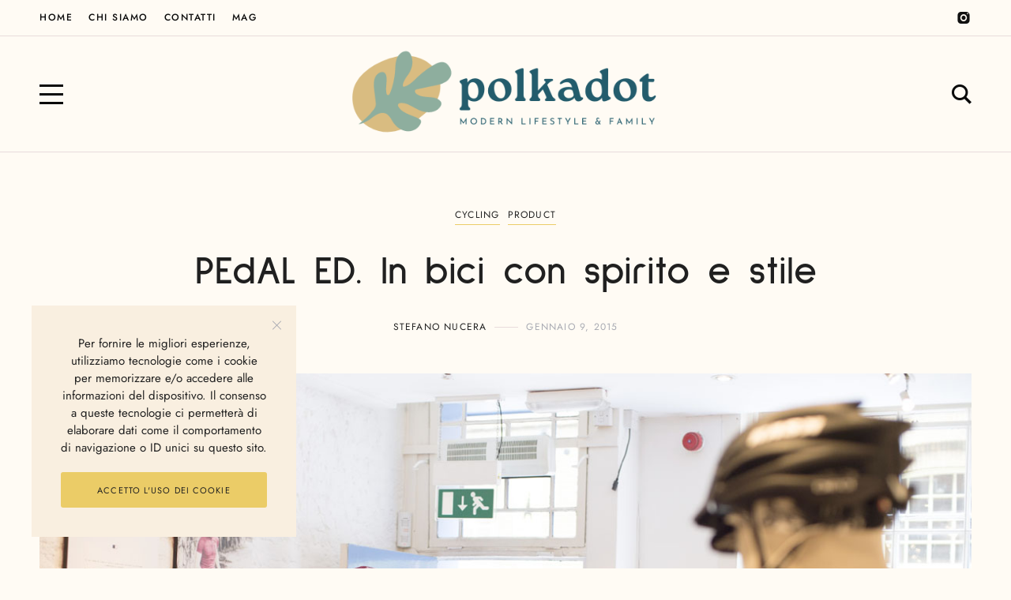

--- FILE ---
content_type: application/javascript
request_url: https://www.polkadot.it/wp-content/plugins/ggt-addon/includes/addons/stats-bar/js/stats-bar.min.js?ver=1.0
body_size: 88
content:
jQuery(function(t){t(".ggt-stats-bars").waypoint(function(a){t(this).find(".ggt-stats-bar-content").each(function(){var a=t(this).attr("data-perc");t(this).animate({width:a+"%"},20*a)})},{offset:t.waypoints("viewportHeight")-150,triggerOnce:!0})});